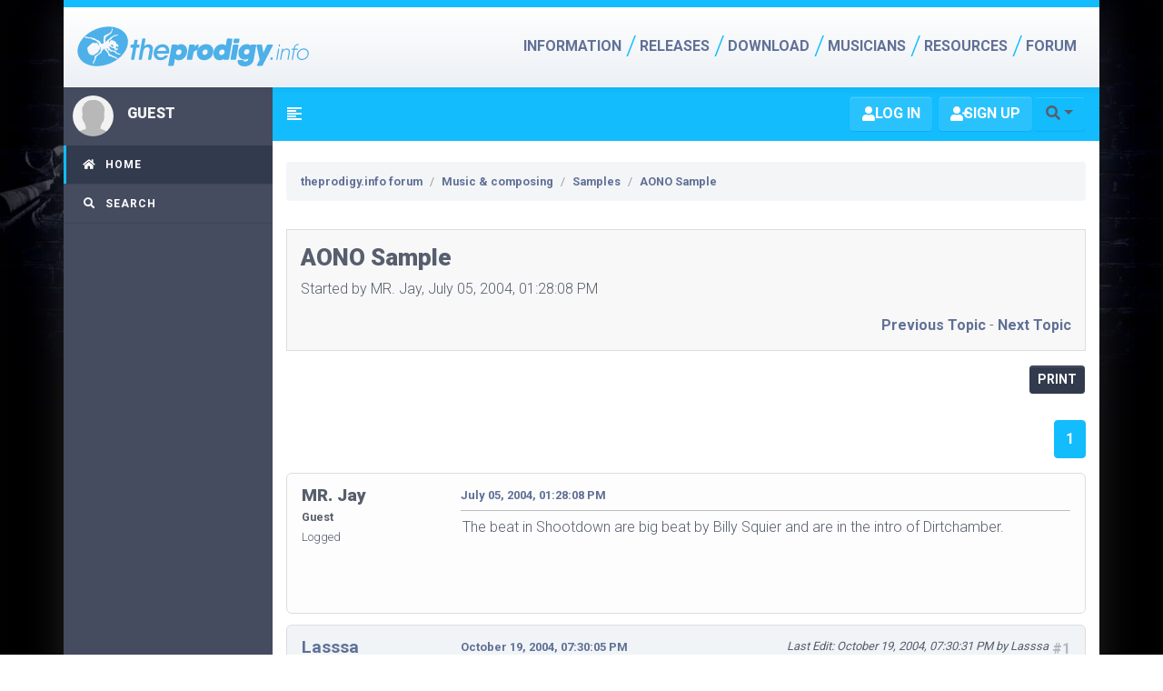

--- FILE ---
content_type: text/html; charset=UTF-8
request_url: https://theprodigy.info/forum/index.php?topic=528.msg3909
body_size: 8945
content:
<!DOCTYPE html>
<html lang="en-US">
<head>
	<meta charset="UTF-8">
	<link rel="stylesheet" href="https://theprodigy.info/forum/Themes/theprodigy/css/minified_96eb22f382a13a07b0f25adaf79ee618.css?smf216_1763039777">
	<style>
	img.avatar { max-width: 60px !important; max-height: 60px !important; }
	
	</style>
	<script src="https://cdn.jsdelivr.net/npm/bootstrap@5.0.2/dist/js/bootstrap.bundle.min.js" integrity="sha384-MrcW6ZMFYlzcLA8Nl+NtUVF0sA7MsXsP1UyJoMp4YLEuNSfAP+JcXn/tWtIaxVXM" crossorigin="anonymous"></script>
	
	<script>
		var smf_theme_url = "https://theprodigy.info/forum/Themes/theprodigy";
		var smf_default_theme_url = "https://theprodigy.info/forum/Themes/default";
		var smf_images_url = "https://theprodigy.info/forum/Themes/theprodigy/images";
		var smf_smileys_url = "https://theprodigy.info/forum/Smileys";
		var smf_smiley_sets = "default,classic,aaron,akyhne,fugue,alienine";
		var smf_smiley_sets_default = "default";
		var smf_avatars_url = "https://theprodigy.info/forum/avatars";
		var smf_scripturl = "https://theprodigy.info/forum/index.php?PHPSESSID=84a784026e7818979c8e6080f08f9b50&amp;";
		var smf_iso_case_folding = false;
		var smf_charset = "UTF-8";
		var smf_session_id = "cfc0300828b4ade9eb7cb9168d7cfd71";
		var smf_session_var = "d4b9fc63710";
		var smf_member_id = 0;
		var ajax_notification_text = 'Loading...';
		var help_popup_heading_text = 'A little lost? Let me explain:';
		var banned_text = 'Sorry Guest, you are banned from using this forum!';
		var smf_txt_expand = 'Expand';
		var smf_txt_shrink = 'Shrink';
		var smf_collapseAlt = 'Hide';
		var smf_expandAlt = 'Show';
		var smf_quote_expand = false;
		var allow_xhjr_credentials = false;
	</script>
	<script src="https://ajax.googleapis.com/ajax/libs/jquery/3.6.3/jquery.min.js"></script>
	<script src="https://theprodigy.info/forum/Themes/default/scripts/jquery.sceditor.bbcode.min.js?smf216_1763039777"></script>
	<script src="https://theprodigy.info/forum/Themes/theprodigy/scripts/minified_ba98875f0576cb43ce9c51d9a920451e.js?smf216_1763039777"></script>
	<script src="https://theprodigy.info/forum/Themes/theprodigy/scripts/minified_4faa53b72bd02173d5c9e0ace73b8dfa.js?smf216_1763039777" defer></script>
	<script>
		var smf_smileys_url = 'https://theprodigy.info/forum/Smileys/default';
		var bbc_quote_from = 'Quote from';
		var bbc_quote = 'Quote';
		var bbc_search_on = 'on';
	var smf_you_sure ='Are you sure you want to do this?';
	</script>
	<title>AONO Sample</title>
	<meta name="viewport" content="width=device-width, initial-scale=1">
	<meta property="og:site_name" content="theprodigy.info forum">
	<meta property="og:title" content="AONO Sample">
	<meta property="og:url" content="https://theprodigy.info/forum/index.php?PHPSESSID=84a784026e7818979c8e6080f08f9b50&amp;topic=528.0">
	<meta property="og:description" content="AONO Sample">
	<meta name="description" content="AONO Sample">
	<meta name="theme-color" content="#557EA0">
	<meta name="robots" content="noindex">
	<link rel="canonical" href="https://theprodigy.info/forum/index.php?topic=528.0">
	<link rel="help" href="https://theprodigy.info/forum/index.php?PHPSESSID=84a784026e7818979c8e6080f08f9b50&amp;action=help">
	<link rel="contents" href="https://theprodigy.info/forum/index.php?PHPSESSID=84a784026e7818979c8e6080f08f9b50&amp;">
	<link rel="search" href="https://theprodigy.info/forum/index.php?PHPSESSID=84a784026e7818979c8e6080f08f9b50&amp;action=search">
	<link rel="index" href="https://theprodigy.info/forum/index.php?PHPSESSID=84a784026e7818979c8e6080f08f9b50&amp;board=12.0">
<!-- OneAll.com / Social Login for SMF //-->
<script type="text/javascript" src="//theprodigyinfo.api.oneall.com/socialize/library.js"></script>
</head>
<body id="chrome" class="skin-blue sidebar-mini  action_messageindex board_12">
<div id="footerfix"><div id="mainHeader" role="banner" class="fixed-top">
    <nav class="navbar navbar-expand-md navbar-light" itemscope itemtype="http://schema.org/Organization">
        <div class="container">
            <a itemprop="url" class="navbar-brand" href="https://theprodigy.info/">
                <img itemprop="logo" src="https://theprodigy.info/gfx/jpn-logo.svg" alt="TheProdigy.info">
            </a>
            <button class="navbar-toggler collapsed" type="button" data-bs-toggle="collapse" data-bs-target="#mainMenu" aria-controls="navbarCollapse" aria-expanded="false" aria-label="Toggle navigation">
                <span class="bar"></span>
                <span class="bar"></span>
                <span class="bar"></span>
            </button>
            <div class="collapse navbar-collapse" id="mainMenu">
                <!-- Main navigation -->
                <ul class="navbar-nav align-items-md-center ms-auto">
                    <li class="primary nav-item dropdown">
                        <a href="#" class="dropdown-toggle firstLevel hasSubMenu" id="dropdownMenuInfo"
                            data-bs-toggle="dropdown" aria-haspopup="true" aria-expanded="false">Information</a>
                        <ul class="dropdown-menu subMenu" aria-labelledby="dropdownMenuInfo">
                            <li>
                                <a href="https://theprodigy.info/history">History</a>
                            </li>
                            <li>
                                <a href="https://theprodigy.info/events">Gig Guide</a>
                            </li>
                            <li class="nav-item dropdown">
                                <a href="#" class="dropdown-toggle hasSubMenu" id="dropdownMenuMembers"
                                    data-bs-toggle="dropdown" aria-haspopup="true" aria-expanded="false">Members</a>
                                <ul class="dropdown-menu subMenu" aria-labelledby="dropdownMenuMembers">
                                    <li>
                                        <a href="https://theprodigy.info/members/liam-howlett.html
">Liam Howlett</a>
                                    </li>
                                    <li>
                                        <a href="https://theprodigy.info/members/keith-flint.html
">Keith Flint</a>
                                    </li>
                                    <li>
                                        <a href="https://theprodigy.info/members/maxim.html">Maxim</a>
                                    </li>

                                    <li>
                                        <a href="https://theprodigy.info/members/leo-crabtree.html">Leo Crabtree</a>
                                    </li>
                                    <li>
                                        <a href="https://theprodigy.info/members/rob-holliday.html">Rob Holliday</a>
                                    </li>
                                    <li>
                                        <a href="https://theprodigy.info/members/olly-burden.html">Olly Burden</a>
                                    </li>
                                    <li>
                                        <a href="https://theprodigy.info/members/leeroy-thornhill.html">Leeroy Thornhill
                                            (ex)</a>
                                    </li>
                                    <li>
                                        <a href="https://theprodigy.info/members/sharky.html">Sharky (ex-dancer)</a>
                                    </li>

                                    <li>
                                        <a href="https://theprodigy.info/members/gizz-butt.html">Gizz Butt (ex-live)</a>
                                    </li>
                                    <li>
                                        <a href="https://theprodigy.info/members/others.html">Other people</a>
                                    </li>
                                </ul>
                            </li>
                            <li>
                                <a href="https://theprodigy.info/articles">Articles</a>
                            </li>
                            <li>
                                <a href="https://theprodigy.info/reviews">Reviews</a>
                            </li>
                            <li>
                                <a href="https://theprodigy.info/facts">Facts</a>
                            </li>
                            <li>
                                <a href="https://theprodigy.info/fans">Famous fans</a>
                            </li>
                            <li>
                                <a href="https://theprodigy.info/quotes">Quotes</a>
                            </li>
                            <li class="nav-item dropdown">
                                <a href="#" class="dropdown-toggle hasSubMenu" id="dropdownMenuSolo"
                                    data-bs-toggle="dropdown" aria-haspopup="true" aria-expanded="false">Solo works</a>
                                <ul class="dropdown-menu subMenu" aria-labelledby="dropdownMenuSolo">
                                    <li>
                                        <a href="https://theprodigy.info/solo/liam">Liam Howlett</a>
                                    </li>
                                    <li>
                                        <a href="https://theprodigy.info/solo/flint">Flint</a>
                                    </li>
                                    <li>
                                        <a href="https://theprodigy.info/solo/maxim">Maxim</a>
                                    </li>
                                    <li>
                                        <a href="https://theprodigy.info/solo/leeroy">Leeroy Thornhill</a>
                                    </li>
                                    <li>
                                        <a href="https://theprodigy.info/solo/gizz">Gizz Butt</a>
                                    </li>
                                    <li>
                                        <a href="https://theprodigy.info/solo/jimmy">Jim Davies</a>
                                    </li>
                                </ul>
                            </li>
                            <li>
                                <a href="https://theprodigy.info/collectables">Collectables</a>
                            </li>
                            <li class="nav-item dropdown">
                                <a href="#" class="dropdown-toggle hasSubMenu" id="dropdownMenuSiteInfo"
                                    data-bs-toggle="dropdown" aria-haspopup="true" aria-expanded="false">Site info</a>
                                <ul class="dropdown-menu subMenu" aria-labelledby="dropdownMenuSiteInfo">
                                    <li>
                                        <a href="https://theprodigy.info/about/pages.php">About</a>
                                    </li>
                                    <li>
                                        <a href="https://theprodigy.info/about/me.php">About me</a>
                                    </li>
                                    <li>
                                        <a href="https://theprodigy.info/about/credits.php">Credits</a>
                                    </li>
                                    <li>
                                        <a href="https://theprodigy.info/about/feedback.php">Feedback</a>
                                    </li>
                                    <li>
                                        <a href="https://theprodigy.info/about/disclaimer.php">Disclaimer</a>
                                    </li>
                                </ul>
                            </li>
                        </ul>
                    </li>

                    <li class="primary nav-item dropdown">
                        <a href="#" class="dropdown-toggle firstLevel hasSubMenu" id="dropdownMenuReleases"
                            data-bs-toggle="dropdown" aria-haspopup="true" aria-expanded="false">Releases</a>
                        <ul class="dropdown-menu subMenu" aria-labelledby="dropdownMenuReleases">
                            <li>
                                <a href="https://theprodigy.info/books">Books</a>
                            </li>
                            <li class="nav-item dropdown">
                                <a href="#" class="dropdown-toggle hasSubMenu" id="dropdownMenuDiscography"
                                    data-bs-toggle="dropdown" aria-haspopup="true" aria-expanded="false">Discography</a>
                                <ul class="dropdown-menu subMenu" aria-labelledby="dropdownMenuDiscography">
                                    <li>
                                        <a href="https://theprodigy.info/discography/official">Official releases</a>
                                    </li>
                                    <li>
                                        <a href="https://theprodigy.info/discography/promos">Promo releases</a>
                                    </li>
                                    <li>
                                        <a href="https://theprodigy.info/discography/interviews">Interview discs</a>
                                    </li>
                                    <li>
                                        <a href="https://theprodigy.info/discography/specials">Specials</a>
                                    </li>
                                    <li>
                                        <a href="https://theprodigy.info/discography/remixes">Prodigy remixes</a>
                                    </li>
                                    <li class="nav-item dropdown">
                                        <a href="https://theprodigy.info/discography/bootlegs"
                                            class="dropdown-toggle hasSubMenu" id="dropdownMenuBootleg"
                                            data-bs-toggle="dropdown" aria-haspopup="true"
                                            aria-expanded="false">Bootleg/Pirate</a>
                                        <ul class="dropdown-menu subMenu" aria-labelledby="dropdownMenuBootleg">
                                            <li>
                                                <a href="https://theprodigy.info/discography/bootlegs/collections.php">Bootleg
                                                    collections</a>
                                            </li>
                                            <li>
                                                <a href="https://theprodigy.info/discography/bootlegs/live.php">Live
                                                    bootlegs</a>
                                            </li>
                                        </ul>
                                    </li>
                                    <li>
                                        <a href="https://theprodigy.info/discography/freebies">Freebies</a>
                                    </li>
                                    <li>
                                        <a href="https://theprodigy.info/discography/covers">Covers</a>
                                    </li>
                                    <li>
                                        <a href="https://theprodigy.info/discography/soundtracks">Soundtracks</a>
                                    </li>
                                    <li>
                                        <a href="https://theprodigy.info/discography/compilations">Compilations</a>
                                    </li>
                                    <li>
                                        <a href="https://theprodigy.info/discography/fakes">Fake releases</a>
                                    </li>
                                </ul>
                            </li>
                            <li>
                                <a href="https://theprodigy.info/discography/tracks">All tracks</a>
                            </li>
                            <li>
                                <a href="https://theprodigy.info/videography">Videography</a>
                            </li>
                        </ul>
                    </li>
                    <li class="primary nav-item dropdown">
                        <a href="#" class="dropdown-toggle firstLevel hasSubMenu" id="dropdownMenuDownload"
                            data-bs-toggle="dropdown" aria-haspopup="true" aria-expanded="false">Download</a>
                        <ul class="dropdown-menu subMenu" aria-labelledby="dropdownMenuDownload">
                            <li class="nav-item dropdown">
                                <a href="#" class="dropdown-toggle hasSubMenu" id="dropdownMenuMp3"
                                    data-bs-toggle="dropdown" aria-haspopup="true" aria-expanded="false">MP3 Audio</a>
                                <ul class="dropdown-menu subMenu" aria-labelledby="dropdownMenuMp3">
                                    <li>
                                        <a href="https://theprodigy.info/download/audio/fan_mixes.php">Fan remixes</a>
                                    </li>
                                    <li>
                                        <a href="https://theprodigy.info/download/audio/vs_mixes.php">Prodigy VS.
                                            mixes</a>
                                    </li>
                                    <li>
                                        <a href="https://theprodigy.info/download/audio/live.php">Live</a>
                                    </li>
                                    <li>
                                        <a href="https://theprodigy.info/download/audio/misc.php">Misc</a>
                                    </li>
                                </ul>
                            </li>
                            <li>
                                <a href="https://theprodigy.info/download/midi">Midi music</a>
                            </li>
                            <li>
                                <a href="https://theprodigy.info/download/modules">Modules</a>
                            </li>
                            <li>
                                <a href="https://theprodigy.info/download/fonts">Fonts</a>
                            </li>
                            <li class="nav-item dropdown">
                                <a href="#" class="dropdown-toggle hasSubMenu" id="dropdownMenuWinamp"
                                    data-bs-toggle="dropdown" aria-haspopup="true" aria-expanded="false">WinAmp skins</a>
                                <ul class="dropdown-menu subMenu" aria-labelledby="dropdownMenuWinamp">
                                    <li>
                                        <a href="https://theprodigy.info/download/skins/v1.php">Version 1.0 skins</a>
                                    </li>
                                    <li>
                                        <a href="https://theprodigy.info/download/skins/v2.php">Version 2.0 skins</a>
                                    </li>

                                </ul>
                            </li>
                            <li>
                                <a href="https://theprodigy.info/download/backgrounds">Desktop wallpapers</a>
                            </li>
                            <li>
                                <a href="https://theprodigy.info/download/screensavers/">Screensavers</a>
                            </li>
                        </ul>
                    </li>
                    <li class="primary nav-item dropdown">
                        <a href="#" class="dropdown-toggle firstLevel hasSubMenu" id="dropdownMenuMusicians"
                            data-bs-toggle="dropdown" aria-haspopup="true" aria-expanded="false">Musicians</a>
                        <ul class="dropdown-menu subMenu" aria-labelledby="dropdownMenuMusicians">
                            <li>
                                <a href="https://theprodigy.info/equipment">Equipment</a>
                            </li>
                            <li>
                                <a href="https://theprodigy.info/samples">Samples</a>
                            </li>
                            <li>
                                <a href="https://theprodigy.info/lyrics">Lyrics</a>
                            </li>
                            <li>
                                <a href="https://theprodigy.info/notes">Notes</a>
                            </li>
                            <li>
                                <a href="https://theprodigy.info/bpms">BPMs</a>
                            </li>
                            <li>
                                <a href="https://theprodigy.info/tabs">Tabs</a>
                            </li>
                        </ul>
                    </li>
                    <li class="primary nav-item dropdown">
                        <a href="#" class="dropdown-toggle firstLevel hasSubMenu" id="dropdownMenuResources"
                            data-bs-toggle="dropdown" aria-haspopup="true" aria-expanded="false">Resources</a>
                        <ul class="dropdown-menu subMenu" aria-labelledby="dropdownMenuResources">
                            <li>
                                <a href="https://theprodigy.info/photos">Photos</a>
                            </li>
                            <li>
                                <a href="https://theprodigy.info/irc">IRC</a>
                            </li>
                            <li>
                                <a href="https://theprodigy.info/games">Online games</a>
                            </li>
                            <li>
                                <a href="https://theprodigy.info/links">Links</a>
                            </li>
                        </ul>
                    </li>
                    <li class="primary nav-item">
                        <a href="https://theprodigy.info/forum/" class="firstLevel">Forum</a>
                    </li>
                </ul>

                <div class="mt-4 mt-md-0 d-md-none d-sm-block">
                    <form name="cse" id="searchbox" class="form-inline" action="https://theprodigy.info/search.php" method="get">
                        <input type="hidden" name="cx" value="partner-pub-4868584290124735:8035110549" />
                        <input type="hidden" name="ie" value="utf-8" />
                        <input type="hidden" name="hl" value="en" />
                        <div class="input-group mb-3">
                            <input name="q" type="text" class="form-control" />
                            <div class="input-group-append">
                                <button type="submit" name="sa" class="btn btn-primary"><i
                                        class="ico-search"></i></button>
                            </div>
                        </div>
                    </form>
                </div>

            </div>
        </div>
    </nav>
</div>
<!-- header -->
<div id="globalWrapper">
            <!-- <section class="container section-dark p-md-0"
            style="background-image: linear-gradient(45deg, #1a242e 10%, #010104 98%);">

            <div class="row">
                <div class="col-12 col-md-7 col-lg-5"><a href="https://www.ebay.com/itm/174727084654" target="_blank">
                        <img class="img-fluid" src="https://theprodigy.info/media/image/images/sticker-wide-color34.jpg"
                            alt="The Prodigy 30 pcs sticker set"></a>
                </div>
                <div class="col-12 col-md-5 col-lg-7">
                    <div class="p-2">
                        <h5 class="heading mb-4">The Prodigy 34 pcs sticker set</h5>
                        <p class="mb-0">Big set of The Prodigy stickers. 17 different designs and total
                            of 30
                            stickers. Sticker sizes vary from 9 cm to 3,5 cm. <a
                                href="https://www.ebay.com/itm/174727084654" target="_blank">Order
                                here ></a>
                        </p>
                    </div>
                </div>
            </div>
                    </section> -->

                    <!-- <section class="container section-dark bnr-stickers"
                        style="">
                        <h6 class="mb-0">Show your support with The Prodigy Stickers</h6>
                        <p class="mb-0 pulse read-more" style="text-shadow: 1px 2px rgba(50, 50, 50, 1);">
                            <a
                                href="https://www.ebay.com/itm/174727084654" target="_blank">Order
                                here</a>
                        </p>
                    </section> -->
	<div class="">
	<div class="wrapper">
		<header class="main-header">

   <nav class="navbar navbar-static-top" role="navigation">
	<a href="https://theprodigy.info/forum/index.php?PHPSESSID=84a784026e7818979c8e6080f08f9b50&amp;" class="sidebar-toggle" data-toggle="offcanvas" role="button">
		<span class="visually-hidden">Toggle navigation</span>
      </a>
      <div class="d-flex align-items-center">
			<ul class="list-unstyled mb-0" id="top_info">

				<li>
					<a href="https://theprodigy.info/forum/index.php?PHPSESSID=84a784026e7818979c8e6080f08f9b50&amp;action=login" class="btn open" onclick="return reqOverlayDiv(this.href, 'Log in', 'login');">
						<i class="fa fa-user"></i>
						<span class="textmenu">Log in</span>
					</a>
				</li>
				<li>
					<a href="https://theprodigy.info/forum/index.php?PHPSESSID=84a784026e7818979c8e6080f08f9b50&amp;action=signup" class="btn open">
						<i class="fa fa-user-plus"></i>
						<span class="textmenu">Sign up</span>
					</a>
				</li>
			</ul>
		<div class="nav-item dropdown float-end d-none d-sm-block">
                            <button type="button" class="btn dropdown-toggle" data-bs-toggle="dropdown" aria-haspopup="true" aria-expanded="false"><i class="fas fa-search"></i></button>
                            <div class="dropdown-menu dropdown-menu-right">
                            <span class="menu-arrow"></span>
			<form id="search_form" class="menu-content" action="https://theprodigy.info/forum/index.php?PHPSESSID=84a784026e7818979c8e6080f08f9b50&amp;action=search2" method="post" accept-charset="UTF-8">
			<h3 class="menu-header">Search</h3>
			<div class="menu-row">
				<input class="input" type="search" name="search" value="">&nbsp;</div>
		<div class="menu-footer">
				<select name="search_selection">
					<option value="all">Entire forum </option>
					<option value="topic" selected>This topic</option>
					<option value="board">This board</option>
				</select>
				<input type="hidden" name="sd_topic" value="528">
				<input type="submit" name="search2" value="Search" class="btn btn-secondary"></div>
				<input type="hidden" name="advanced" value="0">
			</form></div></div>
	     </div>
		</nav><!-- .inner_wrap -->
	</header><!-- #top_section -->
   <!-- Left side column. contains the logo and sidebar -->
  <aside class="main-sidebar">
    <!-- sidebar: style can be found in sidebar.less -->
    <section class="sidebar">
      <!-- Sidebar user panel -->
      <div class="user-panel">
	<div class="float-start image">
		<img src="https://theprodigy.info/forum/Themes/theprodigy/images/noavatar.png" class="img-circle" alt="Profile" />
        </div>
	<div class="float-start info">
		  <h3 class="username">Guest</h3>
        </div>
      </div>
	
					<ul class="sidebar-menu treeview-menu">
				<li id="button_home" class="button_home active">
					<a  href="https://theprodigy.info/forum/index.php?PHPSESSID=84a784026e7818979c8e6080f08f9b50&amp;">
										<i class="fa fa-home"></i>&nbsp;
						<span>Home</span>
					</a>
				</li>
				<li id="button_search" class="button_search">
					<a  href="https://theprodigy.info/forum/index.php?PHPSESSID=84a784026e7818979c8e6080f08f9b50&amp;action=search">
										<i class="fa fa-search"></i>&nbsp;
						<span>Search</span>
					</a>
				</li>
			</ul><!-- .menu_nav -->
    </section>
    <!-- /.sidebar -->
  </aside>
	<div class="content-wrapper">
		<section class="content-header">
    
	<nav aria-label="breadcrumb">
					<ul class="breadcrumb my-2">
						<li class="small  breadcrumb-item d-none d-md-block  " >
							<a href="https://theprodigy.info/forum/index.php?PHPSESSID=84a784026e7818979c8e6080f08f9b50&amp;"><span>theprodigy.info forum</span></a>
						</li>
						<li class="small  breadcrumb-item d-none d-md-block  " >
							<a href="https://theprodigy.info/forum/index.php?PHPSESSID=84a784026e7818979c8e6080f08f9b50&amp;#c1"><span>Music & composing</span></a>
						</li>
						<li class="small  breadcrumb-item   " >
							<a href="https://theprodigy.info/forum/index.php?PHPSESSID=84a784026e7818979c8e6080f08f9b50&amp;board=12.0"><span>Samples</span></a>
						</li>
						<li class="small  breadcrumb-item    active " >
							<a href="https://theprodigy.info/forum/index.php?PHPSESSID=84a784026e7818979c8e6080f08f9b50&amp;topic=528.0"><span>AONO Sample</span></a>
						</li>
					</ul>
				</nav><!-- .navigate_section -->
    </section>
	<section class="content">
		<div id="display_head" class="information">
			<h2 class="display_title">
				<span id="top_subject">AONO Sample</span>
			</h2>
			<p>Started by MR. Jay, July 05, 2004, 01:28:08 PM</p>
			<div class="nextlinks text-end"><a href="https://theprodigy.info/forum/index.php?PHPSESSID=84a784026e7818979c8e6080f08f9b50&amp;topic=528.0;prev_next=prev#new">Previous topic</a> - <a href="https://theprodigy.info/forum/index.php?PHPSESSID=84a784026e7818979c8e6080f08f9b50&amp;topic=528.0;prev_next=next#new">Next topic</a></div>
		</div><!-- #display_head -->
		
		<div class="pagesection top">
			
		<div class="buttonlist">
			
				<a class="btn btn-secondary btn-sm button_strip_print" href="https://theprodigy.info/forum/index.php?PHPSESSID=84a784026e7818979c8e6080f08f9b50&amp;action=printpage;topic=528.0"  rel="nofollow">Print</a>
		</div>
			 
					<!-- <a href="#bot" class="btn btn-secondary btn-sm">Go Down</a> -->
			<ul class="pagination justify-content-end mt-4">
				 <li class="page-item active"><a class="page-link" href="#">1</a></li>
			</ul>
		<div class="mobile_buttons text-end">
			<a class="btn btn-secondary mobile_act">User actions</a>
			
		</div>
		</div>
		<div id="forumposts">
			<form action="https://theprodigy.info/forum/index.php?PHPSESSID=84a784026e7818979c8e6080f08f9b50&amp;action=quickmod2;topic=528.0" method="post" accept-charset="UTF-8" name="quickModForm" id="quickModForm" onsubmit="return oQuickModify.bInEditMode ? oQuickModify.modifySave('cfc0300828b4ade9eb7cb9168d7cfd71', 'd4b9fc63710') : false">
				<div class="windowbg" id="msg3908">
					
					<div class="post_wrapper">
						<div class="poster">
							<h4>
								MR. Jay
							</h4>
							<ul class="user_info">
								<li class="membergroup">Guest</li>
								<li class="poster_ip">Logged</li>
							</ul>
						</div><!-- .poster -->
						<div class="postarea">
							<div class="keyinfo">
								<div id="subject_3908" class="subject_title subject_hidden">
									<a href="https://theprodigy.info/forum/index.php?PHPSESSID=84a784026e7818979c8e6080f08f9b50&amp;msg=3908" rel="nofollow">AONO Sample</a>
								</div>
								
								<div class="postinfo">
									<span class="messageicon"  style="position: absolute; z-index: -1;">
										<img src="https://theprodigy.info/forum/Themes/theprodigy/images/post/xx.png" alt="">
									</span>
									<a href="https://theprodigy.info/forum/index.php?PHPSESSID=84a784026e7818979c8e6080f08f9b50&amp;msg=3908" rel="nofollow" title="AONO Sample" class="smalltext">July 05, 2004, 01:28:08 PM</a>
									<span class="spacer"></span>
									<span class="smalltext modified float-end" id="modified_3908">
									</span>
								</div>
								<div id="msg_3908_quick_mod"></div>
							</div><!-- .keyinfo -->
							<div class="post">
								<div class="inner" data-msgid="3908" id="msg_3908">
									The beat in Shootdown are big beat by Billy Squier and are in the intro of Dirtchamber.
								</div>
							</div><!-- .post -->
							<div class="under_message">
							</div><!-- .under_message -->
						</div><!-- .postarea -->
						<div class="moderatorbar">
						</div><!-- .moderatorbar -->
					</div><!-- .post_wrapper -->
				</div><!-- $message[css_class] -->
				<hr class="post_separator">
				<div class="windowbg" id="msg3909">
					
					<a id="new"></a>
					<div class="post_wrapper">
						<div class="poster">
							<h4>
								<a href="https://theprodigy.info/forum/index.php?PHPSESSID=84a784026e7818979c8e6080f08f9b50&amp;action=profile;u=220" title="View the profile of Lasssa">Lasssa</a>
							</h4>
							<ul class="user_info">
								<li class="avatar">
									<a href="https://theprodigy.info/forum/index.php?PHPSESSID=84a784026e7818979c8e6080f08f9b50&amp;action=profile;u=220"><img class="avatar" src="https://theprodigy.info/forum/avatars/blank.gif" alt=""></a>
								</li>
								<li class="icons"><img src="https://theprodigy.info/forum/Themes/theprodigy/images/membericons/icon.png" alt="*"></li>
								<li class="postgroup">Newbie</li>
								<li class="postcount">Posts: 18</li>
								<li class="blurb">Poison</li>
								<li class="im_icons">
									<ol class="list-unstyled">
										<li class="custom cust_icq"><a class="icq" href="//www.icq.com/people/288074638" target="_blank" rel="noopener" title="ICQ - 288074638"><img src="https://theprodigy.info/forum/Themes/default/images/icq.png" alt="ICQ - 288074638"></a></li>
										<li class="custom cust_gender"><span class=" main_icons gender_0" title="Male"></span></li>
									</ol>
								</li>
								<li class="profile">
									<ol class="list-unstyled profile_icons">
									</ol>
								</li><!-- .profile -->
								<li class="custom cust_loca">Location: Norway</li>
								<li class="poster_ip">Logged</li>
							</ul>
						</div><!-- .poster -->
						<div class="postarea">
							<div class="keyinfo">
								<div id="subject_3909" class="subject_title subject_hidden">
									<a href="https://theprodigy.info/forum/index.php?PHPSESSID=84a784026e7818979c8e6080f08f9b50&amp;msg=3909" rel="nofollow">Re: AONO Sample</a>
								</div>
								<span class="page_number float-end">#1</span>
								<div class="postinfo">
									<span class="messageicon"  style="position: absolute; z-index: -1;">
										<img src="https://theprodigy.info/forum/Themes/theprodigy/images/post/xx.png" alt="">
									</span>
									<a href="https://theprodigy.info/forum/index.php?PHPSESSID=84a784026e7818979c8e6080f08f9b50&amp;msg=3909" rel="nofollow" title="Reply #1 - Re: AONO Sample" class="smalltext">October 19, 2004, 07:30:05 PM</a>
									<span class="spacer"></span>
									<span class="smalltext modified float-end mvisible" id="modified_3909"><span class="lastedit">Last Edit</span>: October 19, 2004, 07:30:31 PM by Lasssa
									</span>
								</div>
								<div id="msg_3909_quick_mod"></div>
							</div><!-- .keyinfo -->
							<div class="post">
								<div class="inner" data-msgid="3909" id="msg_3909">
									Anyone know where the melody in girls is sampled from, and where i can download the sample?
								</div>
							</div><!-- .post -->
							<div class="under_message">
							</div><!-- .under_message -->
						</div><!-- .postarea -->
						<div class="moderatorbar">
							<div class="signature" id="msg_3909_signature">
								signature
							</div>
						</div><!-- .moderatorbar -->
					</div><!-- .post_wrapper -->
				</div><!-- $message[css_class] -->
				<hr class="post_separator">
				<div class="windowbg" id="msg3910">
					
					
					<div class="post_wrapper">
						<div class="poster">
							<h4>
								<a href="https://theprodigy.info/forum/index.php?PHPSESSID=84a784026e7818979c8e6080f08f9b50&amp;action=profile;u=3" title="View the profile of Zed">Zed</a>
							</h4>
							<ul class="user_info">
								<li class="avatar">
									<a href="https://theprodigy.info/forum/index.php?PHPSESSID=84a784026e7818979c8e6080f08f9b50&amp;action=profile;u=3"><img class="avatar" src="https://theprodigy.info/forum/avatars/blank.gif" alt=""></a>
								</li>
								<li class="icons"><img src="https://theprodigy.info/forum/Themes/theprodigy/images/membericons/icon.png" alt="*"></li>
								<li class="postgroup">Newbie</li>
								<li class="postcount">Posts: 209</li>
								<li class="blurb">zashibis!</li>
								<li class="im_icons">
									<ol class="list-unstyled">
										<li class="custom cust_gender"><span class=" main_icons gender_0" title="Male"></span></li>
									</ol>
								</li>
								<li class="profile">
									<ol class="list-unstyled profile_icons">
										<li><a href="http://tsd.urbankillah.com/" title="" target="_blank" rel="noopener"><i class="fa fa-link" title=""></i></a></li>
									</ol>
								</li><!-- .profile -->
								<li class="custom cust_loca">Location: russia, western siberia, surgut</li>
								<li class="poster_ip">Logged</li>
							</ul>
						</div><!-- .poster -->
						<div class="postarea">
							<div class="keyinfo">
								<div id="subject_3910" class="subject_title subject_hidden">
									<a href="https://theprodigy.info/forum/index.php?PHPSESSID=84a784026e7818979c8e6080f08f9b50&amp;msg=3910" rel="nofollow">Re: AONO Sample</a>
								</div>
								<span class="page_number float-end">#2</span>
								<div class="postinfo">
									<span class="messageicon"  style="position: absolute; z-index: -1;">
										<img src="https://theprodigy.info/forum/Themes/theprodigy/images/post/xx.png" alt="">
									</span>
									<a href="https://theprodigy.info/forum/index.php?PHPSESSID=84a784026e7818979c8e6080f08f9b50&amp;msg=3910" rel="nofollow" title="Reply #2 - Re: AONO Sample" class="smalltext">October 29, 2004, 06:16:04 PM</a>
									<span class="spacer"></span>
									<span class="smalltext modified float-end" id="modified_3910">
									</span>
								</div>
								<div id="msg_3910_quick_mod"></div>
							</div><!-- .keyinfo -->
							<div class="post">
								<div class="inner" data-msgid="3910" id="msg_3910">
									i believe it's from D-Train - You're the one for me
								</div>
							</div><!-- .post -->
							<div class="under_message">
							</div><!-- .under_message -->
						</div><!-- .postarea -->
						<div class="moderatorbar">
							<div class="signature" id="msg_3910_signature">
								if i was in world war 2, they'd call me T-34!
							</div>
						</div><!-- .moderatorbar -->
					</div><!-- .post_wrapper -->
				</div><!-- $message[css_class] -->
				<hr class="post_separator">
			</form>
		</div><!-- #forumposts -->
		<div class="pagesection">
			
		<div class="buttonlist">
			
				<a class="btn btn-secondary btn-sm button_strip_print" href="https://theprodigy.info/forum/index.php?PHPSESSID=84a784026e7818979c8e6080f08f9b50&amp;action=printpage;topic=528.0"  rel="nofollow">Print</a>
		</div>
			 
			<!-- <a href="#main_content_section" class="btn btn-secondary btn-sm" id="bot">Go Up</a> -->
			<ul class="pagination justify-content-end mt-4">
				 <li class="page-item active"><a class="page-link" href="#">1</a></li>
			</ul>
		<div class="mobile_buttons text-end">
			<a class="btn btn-secondary mobile_act">User actions</a>
			
		</div>
		</div>
	<nav aria-label="breadcrumb">
					<ul class="breadcrumb my-2">
						<li class="small  breadcrumb-item d-none d-md-block  " >
							<a href="https://theprodigy.info/forum/index.php?PHPSESSID=84a784026e7818979c8e6080f08f9b50&amp;"><span>theprodigy.info forum</span></a>
						</li>
						<li class="small  breadcrumb-item d-none d-md-block  " >
							<a href="https://theprodigy.info/forum/index.php?PHPSESSID=84a784026e7818979c8e6080f08f9b50&amp;#c1"><span>Music & composing</span></a>
						</li>
						<li class="small  breadcrumb-item   " >
							<a href="https://theprodigy.info/forum/index.php?PHPSESSID=84a784026e7818979c8e6080f08f9b50&amp;board=12.0"><span>Samples</span></a>
						</li>
						<li class="small  breadcrumb-item    active " >
							<a href="https://theprodigy.info/forum/index.php?PHPSESSID=84a784026e7818979c8e6080f08f9b50&amp;topic=528.0"><span>AONO Sample</span></a>
						</li>
					</ul>
				</nav><!-- .navigate_section -->
		<div id="moderationbuttons">
			
		</div>
		<div id="display_jump_to"></div>
		<div id="mobile_action" class="popup_container">
			<div class="popup_window description">
				<div class="popup_heading">
					User actions
					<a href="javascript:void(0);" class="hide_popup"><i class="fa fa-times"></i></a>
				</div>
				
		<div class="buttonlist">
			
				<a class="btn btn-secondary btn-sm button_strip_print" href="https://theprodigy.info/forum/index.php?PHPSESSID=84a784026e7818979c8e6080f08f9b50&amp;action=printpage;topic=528.0"  rel="nofollow">Print</a>
		</div>
			</div>
		</div>
		<script>
			if ('XMLHttpRequest' in window)
			{
				var oQuickModify = new QuickModify({
					sScriptUrl: smf_scripturl,
					sClassName: 'quick_edit',
					bShowModify: true,
					iTopicId: 528,
					sTemplateBodyEdit: '\n\t\t\t\t\t\t<div id="quick_edit_body_container">\n\t\t\t\t\t\t\t<div id="error_box" class="error"><' + '/div>\n\t\t\t\t\t\t\t<textarea class="editor" name="message" rows="12" tabindex="1">%body%<' + '/textarea><br>\n\t\t\t\t\t\t\t<input type="hidden" name="d4b9fc63710" value="cfc0300828b4ade9eb7cb9168d7cfd71">\n\t\t\t\t\t\t\t<input type="hidden" name="topic" value="528">\n\t\t\t\t\t\t\t<input type="hidden" name="msg" value="%msg_id%">\n\t\t\t\t\t\t\t<div class="text-end quickModifyMargin">\n\t\t\t\t\t\t\t\t<input type="submit" name="post" value="Save" tabindex="2" onclick="return oQuickModify.modifySave(\'cfc0300828b4ade9eb7cb9168d7cfd71\', \'d4b9fc63710\');" accesskey="s" class="btn btn-secondary"> <input type="submit" name="cancel" value="Cancel" tabindex="3" onclick="return oQuickModify.modifyCancel();" class="btn btn-secondary">\n\t\t\t\t\t\t\t<' + '/div>\n\t\t\t\t\t\t<' + '/div>',
					sTemplateSubjectEdit: '<input type="text" name="subject" value="%subject%" size="80" maxlength="80" tabindex="4">',
					sTemplateBodyNormal: '%body%',
					sTemplateSubjectNormal: '<a hr'+'ef="' + smf_scripturl + '?topic=528.msg%msg_id%#msg%msg_id%" rel="nofollow">%subject%<' + '/a>',
					sTemplateTopSubject: '%subject%',
					sTemplateReasonEdit: 'Reason for editing: <input type="text" name="modify_reason" value="%modify_reason%" size="80" maxlength="80" tabindex="5" class="quickModifyMargin">',
					sTemplateReasonNormal: '%modify_text',
					sErrorBorderStyle: '1px solid red'
				});

				aJumpTo[aJumpTo.length] = new JumpTo({
					sContainerId: "display_jump_to",
					sJumpToTemplate: "<label class=\"smalltext jump_to\" for=\"%select_id%\">Jump to<" + "/label> %dropdown_list%",
					iCurBoardId: 12,
					iCurBoardChildLevel: 0,
					sCurBoardName: "Samples",
					sBoardChildLevelIndicator: "==",
					sBoardPrefix: "=> ",
					sCatSeparator: "-----------------------------",
					sCatPrefix: "",
					sGoButtonLabel: "Go"
				});

				aIconLists[aIconLists.length] = new IconList({
					sBackReference: "aIconLists[" + aIconLists.length + "]",
					sIconIdPrefix: "msg_icon_",
					sScriptUrl: smf_scripturl,
					bShowModify: true,
					iBoardId: 12,
					iTopicId: 528,
					sSessionId: smf_session_id,
					sSessionVar: smf_session_var,
					sLabelIconList: "Message icon",
					sBoxBackground: "transparent",
					sBoxBackgroundHover: "#ffffff",
					iBoxBorderWidthHover: 1,
					sBoxBorderColorHover: "#adadad" ,
					sContainerBackground: "#ffffff",
					sContainerBorder: "1px solid #adadad",
					sItemBorder: "1px solid #ffffff",
					sItemBorderHover: "1px dotted gray",
					sItemBackground: "transparent",
					sItemBackgroundHover: "#e0e0f0"
				});
			}
		</script>
			</section></div></div>
	<div id="footer">
		
		<ul class="list-unstyled">
			<li class="float-end"><a href="https://theprodigy.info/forum/index.php?PHPSESSID=84a784026e7818979c8e6080f08f9b50&amp;action=help">Help</a>  | <a href="#top_section">Go Up &#9650;</a></li>
			<li class="copyright"><a href="https://theprodigy.info/forum/index.php?PHPSESSID=84a784026e7818979c8e6080f08f9b50&amp;action=credits" title="License" target="_blank" rel="noopener">SMF 2.1.6 &copy; 2025</a>, <a href="https://www.simplemachines.org" title="Simple Machines" target="_blank" rel="noopener">Simple Machines</a></li>
		</ul>
		</div>
	</div><!-- #footer -->
	<script type="text/javascript" src="https://theprodigy.info/js/theme.min.js"></script>
<div class="container-fluid content">
    <!-- <h3 class="heading">Further reading</h3> -->
    <script async src="//pagead2.googlesyndication.com/pagead/js/adsbygoogle.js"></script>
    <ins class="adsbygoogle" style="display:block" data-ad-format="autorelaxed" data-ad-client="ca-pub-4868584290124735"
        data-ad-slot="2906894785"></ins>
    <script>
    (adsbygoogle = window.adsbygoogle || []).push({});
    </script>
</div>


<script async src="//pagead2.googlesyndication.com/pagead/js/adsbygoogle.js"></script>
<!-- prodigy_footer_responsive -->

<ins class="adsbygoogle" style="display:block" data-ad-client="ca-pub-4868584290124735" data-ad-slot="4179878940"
    data-ad-format="auto"></ins>

<script>
(adsbygoogle = window.adsbygoogle || []).push({});
</script>
<div>
    <div class="copy">

        <div class="row">
            <div class="col-sm-6 mb-3">
                <!--p class="title-sort">Search:</p-->
                <form name="cse" id="searchbox" class="form" action="https://theprodigy.info/search.php" method="get">
                    <input type="hidden" name="cx" value="partner-pub-4868584290124735:8035110549" />
                    <input type="hidden" name="ie" value="utf-8" />
                    <input type="hidden" name="hl" value="en" />
                    <label for="sitesearch">Search from the site</label>
                    <div class="input-group">
                        <input id="sitesearch" aria-label="Search keyword" name="q" type="text"
                            placeholder="Search keyword" class="form-control" />
                        <div class="input-group-append">
                            <button type="submit" aria-label="Submit search" name="sa" class="btn btn-primary"><i
                                    class="ico-search"></i></button>
                        </div>
                    </div>
                </form>
            </div>
            <div class="col-sm-6 addthis_sharing_toolbox"></div>
        </div>
        <a href="https://theprodigy.info/">Home Page</a> | <a href="https://theprodigy.info/sitemap.xml">XML sitemap</a>
        | <a href="https://theprodigy.info/search.php">Search</a> | <a
            href="https://theprodigy.info/about/feedback.php">Feedback</a><br>
        Jussi Lahtinen &copy; Copyright 1998-2026 All rights reserved.<br>
        This site is valid HTML5 &amp; CSS - Web Designed with Accessibility in mind.<br>
        <p class="rights">All images, audio, downloadable media, logos and registered trademarks are property of their
            respective owners. </p>


    </div>

    

</div>
<!-- // globalwrapper -->

<script type="text/javascript" src="//s7.addthis.com/js/300/addthis_widget.js#pubid=theprodigyinfo"></script>




<script>
window.addEventListener("DOMContentLoaded", function() {
	function triggerCron()
	{
		$.get('https://theprodigy.info/forum' + "/cron.php?ts=1768450605");
	}
	window.setTimeout(triggerCron, 1);
		$.sceditor.locale["en"] = {
			"Width (optional):": "Width (optional):",
			"Height (optional):": "Height (optional):",
			"Insert": "Insert",
			"Description (optional):": "Description (optional)",
			"Rows:": "Rows:",
			"Cols:": "Cols:",
			"URL:": "URL:",
			"E-mail:": "E-mail:",
			"Video URL:": "Video URL:",
			"More": "More",
			"Close": "Close",
			dateFormat: "month/day/year"
		};
});
</script>
		</div><!-- #footerfix -->
<script defer src="https://static.cloudflareinsights.com/beacon.min.js/vcd15cbe7772f49c399c6a5babf22c1241717689176015" integrity="sha512-ZpsOmlRQV6y907TI0dKBHq9Md29nnaEIPlkf84rnaERnq6zvWvPUqr2ft8M1aS28oN72PdrCzSjY4U6VaAw1EQ==" data-cf-beacon='{"version":"2024.11.0","token":"947e645147c7490792b129bf63ca8370","r":1,"server_timing":{"name":{"cfCacheStatus":true,"cfEdge":true,"cfExtPri":true,"cfL4":true,"cfOrigin":true,"cfSpeedBrain":true},"location_startswith":null}}' crossorigin="anonymous"></script>
</body>
</html>

--- FILE ---
content_type: text/html; charset=utf-8
request_url: https://www.google.com/recaptcha/api2/aframe
body_size: 267
content:
<!DOCTYPE HTML><html><head><meta http-equiv="content-type" content="text/html; charset=UTF-8"></head><body><script nonce="kYobFCOhjpKuGaFNlV3hoQ">/** Anti-fraud and anti-abuse applications only. See google.com/recaptcha */ try{var clients={'sodar':'https://pagead2.googlesyndication.com/pagead/sodar?'};window.addEventListener("message",function(a){try{if(a.source===window.parent){var b=JSON.parse(a.data);var c=clients[b['id']];if(c){var d=document.createElement('img');d.src=c+b['params']+'&rc='+(localStorage.getItem("rc::a")?sessionStorage.getItem("rc::b"):"");window.document.body.appendChild(d);sessionStorage.setItem("rc::e",parseInt(sessionStorage.getItem("rc::e")||0)+1);localStorage.setItem("rc::h",'1768450611860');}}}catch(b){}});window.parent.postMessage("_grecaptcha_ready", "*");}catch(b){}</script></body></html>